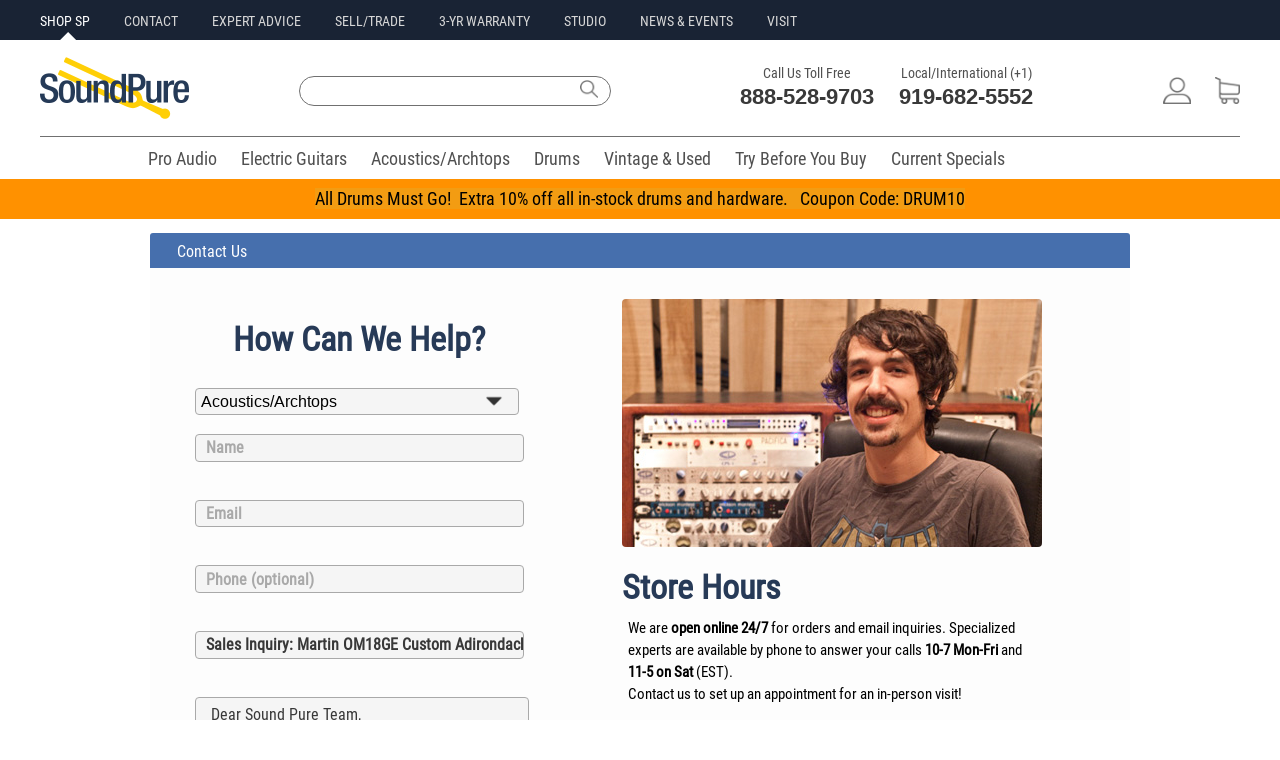

--- FILE ---
content_type: text/html; charset=utf-8
request_url: https://www.google.com/recaptcha/api2/anchor?ar=1&k=6LdxIf8SAAAAANkXiEKAkW98JTnmdw7PsCc1xIAa&co=aHR0cHM6Ly93d3cuc291bmRwdXJlLmNvbTo0NDM.&hl=en&v=N67nZn4AqZkNcbeMu4prBgzg&size=normal&anchor-ms=20000&execute-ms=30000&cb=r8sxs0x308zh
body_size: 49281
content:
<!DOCTYPE HTML><html dir="ltr" lang="en"><head><meta http-equiv="Content-Type" content="text/html; charset=UTF-8">
<meta http-equiv="X-UA-Compatible" content="IE=edge">
<title>reCAPTCHA</title>
<style type="text/css">
/* cyrillic-ext */
@font-face {
  font-family: 'Roboto';
  font-style: normal;
  font-weight: 400;
  font-stretch: 100%;
  src: url(//fonts.gstatic.com/s/roboto/v48/KFO7CnqEu92Fr1ME7kSn66aGLdTylUAMa3GUBHMdazTgWw.woff2) format('woff2');
  unicode-range: U+0460-052F, U+1C80-1C8A, U+20B4, U+2DE0-2DFF, U+A640-A69F, U+FE2E-FE2F;
}
/* cyrillic */
@font-face {
  font-family: 'Roboto';
  font-style: normal;
  font-weight: 400;
  font-stretch: 100%;
  src: url(//fonts.gstatic.com/s/roboto/v48/KFO7CnqEu92Fr1ME7kSn66aGLdTylUAMa3iUBHMdazTgWw.woff2) format('woff2');
  unicode-range: U+0301, U+0400-045F, U+0490-0491, U+04B0-04B1, U+2116;
}
/* greek-ext */
@font-face {
  font-family: 'Roboto';
  font-style: normal;
  font-weight: 400;
  font-stretch: 100%;
  src: url(//fonts.gstatic.com/s/roboto/v48/KFO7CnqEu92Fr1ME7kSn66aGLdTylUAMa3CUBHMdazTgWw.woff2) format('woff2');
  unicode-range: U+1F00-1FFF;
}
/* greek */
@font-face {
  font-family: 'Roboto';
  font-style: normal;
  font-weight: 400;
  font-stretch: 100%;
  src: url(//fonts.gstatic.com/s/roboto/v48/KFO7CnqEu92Fr1ME7kSn66aGLdTylUAMa3-UBHMdazTgWw.woff2) format('woff2');
  unicode-range: U+0370-0377, U+037A-037F, U+0384-038A, U+038C, U+038E-03A1, U+03A3-03FF;
}
/* math */
@font-face {
  font-family: 'Roboto';
  font-style: normal;
  font-weight: 400;
  font-stretch: 100%;
  src: url(//fonts.gstatic.com/s/roboto/v48/KFO7CnqEu92Fr1ME7kSn66aGLdTylUAMawCUBHMdazTgWw.woff2) format('woff2');
  unicode-range: U+0302-0303, U+0305, U+0307-0308, U+0310, U+0312, U+0315, U+031A, U+0326-0327, U+032C, U+032F-0330, U+0332-0333, U+0338, U+033A, U+0346, U+034D, U+0391-03A1, U+03A3-03A9, U+03B1-03C9, U+03D1, U+03D5-03D6, U+03F0-03F1, U+03F4-03F5, U+2016-2017, U+2034-2038, U+203C, U+2040, U+2043, U+2047, U+2050, U+2057, U+205F, U+2070-2071, U+2074-208E, U+2090-209C, U+20D0-20DC, U+20E1, U+20E5-20EF, U+2100-2112, U+2114-2115, U+2117-2121, U+2123-214F, U+2190, U+2192, U+2194-21AE, U+21B0-21E5, U+21F1-21F2, U+21F4-2211, U+2213-2214, U+2216-22FF, U+2308-230B, U+2310, U+2319, U+231C-2321, U+2336-237A, U+237C, U+2395, U+239B-23B7, U+23D0, U+23DC-23E1, U+2474-2475, U+25AF, U+25B3, U+25B7, U+25BD, U+25C1, U+25CA, U+25CC, U+25FB, U+266D-266F, U+27C0-27FF, U+2900-2AFF, U+2B0E-2B11, U+2B30-2B4C, U+2BFE, U+3030, U+FF5B, U+FF5D, U+1D400-1D7FF, U+1EE00-1EEFF;
}
/* symbols */
@font-face {
  font-family: 'Roboto';
  font-style: normal;
  font-weight: 400;
  font-stretch: 100%;
  src: url(//fonts.gstatic.com/s/roboto/v48/KFO7CnqEu92Fr1ME7kSn66aGLdTylUAMaxKUBHMdazTgWw.woff2) format('woff2');
  unicode-range: U+0001-000C, U+000E-001F, U+007F-009F, U+20DD-20E0, U+20E2-20E4, U+2150-218F, U+2190, U+2192, U+2194-2199, U+21AF, U+21E6-21F0, U+21F3, U+2218-2219, U+2299, U+22C4-22C6, U+2300-243F, U+2440-244A, U+2460-24FF, U+25A0-27BF, U+2800-28FF, U+2921-2922, U+2981, U+29BF, U+29EB, U+2B00-2BFF, U+4DC0-4DFF, U+FFF9-FFFB, U+10140-1018E, U+10190-1019C, U+101A0, U+101D0-101FD, U+102E0-102FB, U+10E60-10E7E, U+1D2C0-1D2D3, U+1D2E0-1D37F, U+1F000-1F0FF, U+1F100-1F1AD, U+1F1E6-1F1FF, U+1F30D-1F30F, U+1F315, U+1F31C, U+1F31E, U+1F320-1F32C, U+1F336, U+1F378, U+1F37D, U+1F382, U+1F393-1F39F, U+1F3A7-1F3A8, U+1F3AC-1F3AF, U+1F3C2, U+1F3C4-1F3C6, U+1F3CA-1F3CE, U+1F3D4-1F3E0, U+1F3ED, U+1F3F1-1F3F3, U+1F3F5-1F3F7, U+1F408, U+1F415, U+1F41F, U+1F426, U+1F43F, U+1F441-1F442, U+1F444, U+1F446-1F449, U+1F44C-1F44E, U+1F453, U+1F46A, U+1F47D, U+1F4A3, U+1F4B0, U+1F4B3, U+1F4B9, U+1F4BB, U+1F4BF, U+1F4C8-1F4CB, U+1F4D6, U+1F4DA, U+1F4DF, U+1F4E3-1F4E6, U+1F4EA-1F4ED, U+1F4F7, U+1F4F9-1F4FB, U+1F4FD-1F4FE, U+1F503, U+1F507-1F50B, U+1F50D, U+1F512-1F513, U+1F53E-1F54A, U+1F54F-1F5FA, U+1F610, U+1F650-1F67F, U+1F687, U+1F68D, U+1F691, U+1F694, U+1F698, U+1F6AD, U+1F6B2, U+1F6B9-1F6BA, U+1F6BC, U+1F6C6-1F6CF, U+1F6D3-1F6D7, U+1F6E0-1F6EA, U+1F6F0-1F6F3, U+1F6F7-1F6FC, U+1F700-1F7FF, U+1F800-1F80B, U+1F810-1F847, U+1F850-1F859, U+1F860-1F887, U+1F890-1F8AD, U+1F8B0-1F8BB, U+1F8C0-1F8C1, U+1F900-1F90B, U+1F93B, U+1F946, U+1F984, U+1F996, U+1F9E9, U+1FA00-1FA6F, U+1FA70-1FA7C, U+1FA80-1FA89, U+1FA8F-1FAC6, U+1FACE-1FADC, U+1FADF-1FAE9, U+1FAF0-1FAF8, U+1FB00-1FBFF;
}
/* vietnamese */
@font-face {
  font-family: 'Roboto';
  font-style: normal;
  font-weight: 400;
  font-stretch: 100%;
  src: url(//fonts.gstatic.com/s/roboto/v48/KFO7CnqEu92Fr1ME7kSn66aGLdTylUAMa3OUBHMdazTgWw.woff2) format('woff2');
  unicode-range: U+0102-0103, U+0110-0111, U+0128-0129, U+0168-0169, U+01A0-01A1, U+01AF-01B0, U+0300-0301, U+0303-0304, U+0308-0309, U+0323, U+0329, U+1EA0-1EF9, U+20AB;
}
/* latin-ext */
@font-face {
  font-family: 'Roboto';
  font-style: normal;
  font-weight: 400;
  font-stretch: 100%;
  src: url(//fonts.gstatic.com/s/roboto/v48/KFO7CnqEu92Fr1ME7kSn66aGLdTylUAMa3KUBHMdazTgWw.woff2) format('woff2');
  unicode-range: U+0100-02BA, U+02BD-02C5, U+02C7-02CC, U+02CE-02D7, U+02DD-02FF, U+0304, U+0308, U+0329, U+1D00-1DBF, U+1E00-1E9F, U+1EF2-1EFF, U+2020, U+20A0-20AB, U+20AD-20C0, U+2113, U+2C60-2C7F, U+A720-A7FF;
}
/* latin */
@font-face {
  font-family: 'Roboto';
  font-style: normal;
  font-weight: 400;
  font-stretch: 100%;
  src: url(//fonts.gstatic.com/s/roboto/v48/KFO7CnqEu92Fr1ME7kSn66aGLdTylUAMa3yUBHMdazQ.woff2) format('woff2');
  unicode-range: U+0000-00FF, U+0131, U+0152-0153, U+02BB-02BC, U+02C6, U+02DA, U+02DC, U+0304, U+0308, U+0329, U+2000-206F, U+20AC, U+2122, U+2191, U+2193, U+2212, U+2215, U+FEFF, U+FFFD;
}
/* cyrillic-ext */
@font-face {
  font-family: 'Roboto';
  font-style: normal;
  font-weight: 500;
  font-stretch: 100%;
  src: url(//fonts.gstatic.com/s/roboto/v48/KFO7CnqEu92Fr1ME7kSn66aGLdTylUAMa3GUBHMdazTgWw.woff2) format('woff2');
  unicode-range: U+0460-052F, U+1C80-1C8A, U+20B4, U+2DE0-2DFF, U+A640-A69F, U+FE2E-FE2F;
}
/* cyrillic */
@font-face {
  font-family: 'Roboto';
  font-style: normal;
  font-weight: 500;
  font-stretch: 100%;
  src: url(//fonts.gstatic.com/s/roboto/v48/KFO7CnqEu92Fr1ME7kSn66aGLdTylUAMa3iUBHMdazTgWw.woff2) format('woff2');
  unicode-range: U+0301, U+0400-045F, U+0490-0491, U+04B0-04B1, U+2116;
}
/* greek-ext */
@font-face {
  font-family: 'Roboto';
  font-style: normal;
  font-weight: 500;
  font-stretch: 100%;
  src: url(//fonts.gstatic.com/s/roboto/v48/KFO7CnqEu92Fr1ME7kSn66aGLdTylUAMa3CUBHMdazTgWw.woff2) format('woff2');
  unicode-range: U+1F00-1FFF;
}
/* greek */
@font-face {
  font-family: 'Roboto';
  font-style: normal;
  font-weight: 500;
  font-stretch: 100%;
  src: url(//fonts.gstatic.com/s/roboto/v48/KFO7CnqEu92Fr1ME7kSn66aGLdTylUAMa3-UBHMdazTgWw.woff2) format('woff2');
  unicode-range: U+0370-0377, U+037A-037F, U+0384-038A, U+038C, U+038E-03A1, U+03A3-03FF;
}
/* math */
@font-face {
  font-family: 'Roboto';
  font-style: normal;
  font-weight: 500;
  font-stretch: 100%;
  src: url(//fonts.gstatic.com/s/roboto/v48/KFO7CnqEu92Fr1ME7kSn66aGLdTylUAMawCUBHMdazTgWw.woff2) format('woff2');
  unicode-range: U+0302-0303, U+0305, U+0307-0308, U+0310, U+0312, U+0315, U+031A, U+0326-0327, U+032C, U+032F-0330, U+0332-0333, U+0338, U+033A, U+0346, U+034D, U+0391-03A1, U+03A3-03A9, U+03B1-03C9, U+03D1, U+03D5-03D6, U+03F0-03F1, U+03F4-03F5, U+2016-2017, U+2034-2038, U+203C, U+2040, U+2043, U+2047, U+2050, U+2057, U+205F, U+2070-2071, U+2074-208E, U+2090-209C, U+20D0-20DC, U+20E1, U+20E5-20EF, U+2100-2112, U+2114-2115, U+2117-2121, U+2123-214F, U+2190, U+2192, U+2194-21AE, U+21B0-21E5, U+21F1-21F2, U+21F4-2211, U+2213-2214, U+2216-22FF, U+2308-230B, U+2310, U+2319, U+231C-2321, U+2336-237A, U+237C, U+2395, U+239B-23B7, U+23D0, U+23DC-23E1, U+2474-2475, U+25AF, U+25B3, U+25B7, U+25BD, U+25C1, U+25CA, U+25CC, U+25FB, U+266D-266F, U+27C0-27FF, U+2900-2AFF, U+2B0E-2B11, U+2B30-2B4C, U+2BFE, U+3030, U+FF5B, U+FF5D, U+1D400-1D7FF, U+1EE00-1EEFF;
}
/* symbols */
@font-face {
  font-family: 'Roboto';
  font-style: normal;
  font-weight: 500;
  font-stretch: 100%;
  src: url(//fonts.gstatic.com/s/roboto/v48/KFO7CnqEu92Fr1ME7kSn66aGLdTylUAMaxKUBHMdazTgWw.woff2) format('woff2');
  unicode-range: U+0001-000C, U+000E-001F, U+007F-009F, U+20DD-20E0, U+20E2-20E4, U+2150-218F, U+2190, U+2192, U+2194-2199, U+21AF, U+21E6-21F0, U+21F3, U+2218-2219, U+2299, U+22C4-22C6, U+2300-243F, U+2440-244A, U+2460-24FF, U+25A0-27BF, U+2800-28FF, U+2921-2922, U+2981, U+29BF, U+29EB, U+2B00-2BFF, U+4DC0-4DFF, U+FFF9-FFFB, U+10140-1018E, U+10190-1019C, U+101A0, U+101D0-101FD, U+102E0-102FB, U+10E60-10E7E, U+1D2C0-1D2D3, U+1D2E0-1D37F, U+1F000-1F0FF, U+1F100-1F1AD, U+1F1E6-1F1FF, U+1F30D-1F30F, U+1F315, U+1F31C, U+1F31E, U+1F320-1F32C, U+1F336, U+1F378, U+1F37D, U+1F382, U+1F393-1F39F, U+1F3A7-1F3A8, U+1F3AC-1F3AF, U+1F3C2, U+1F3C4-1F3C6, U+1F3CA-1F3CE, U+1F3D4-1F3E0, U+1F3ED, U+1F3F1-1F3F3, U+1F3F5-1F3F7, U+1F408, U+1F415, U+1F41F, U+1F426, U+1F43F, U+1F441-1F442, U+1F444, U+1F446-1F449, U+1F44C-1F44E, U+1F453, U+1F46A, U+1F47D, U+1F4A3, U+1F4B0, U+1F4B3, U+1F4B9, U+1F4BB, U+1F4BF, U+1F4C8-1F4CB, U+1F4D6, U+1F4DA, U+1F4DF, U+1F4E3-1F4E6, U+1F4EA-1F4ED, U+1F4F7, U+1F4F9-1F4FB, U+1F4FD-1F4FE, U+1F503, U+1F507-1F50B, U+1F50D, U+1F512-1F513, U+1F53E-1F54A, U+1F54F-1F5FA, U+1F610, U+1F650-1F67F, U+1F687, U+1F68D, U+1F691, U+1F694, U+1F698, U+1F6AD, U+1F6B2, U+1F6B9-1F6BA, U+1F6BC, U+1F6C6-1F6CF, U+1F6D3-1F6D7, U+1F6E0-1F6EA, U+1F6F0-1F6F3, U+1F6F7-1F6FC, U+1F700-1F7FF, U+1F800-1F80B, U+1F810-1F847, U+1F850-1F859, U+1F860-1F887, U+1F890-1F8AD, U+1F8B0-1F8BB, U+1F8C0-1F8C1, U+1F900-1F90B, U+1F93B, U+1F946, U+1F984, U+1F996, U+1F9E9, U+1FA00-1FA6F, U+1FA70-1FA7C, U+1FA80-1FA89, U+1FA8F-1FAC6, U+1FACE-1FADC, U+1FADF-1FAE9, U+1FAF0-1FAF8, U+1FB00-1FBFF;
}
/* vietnamese */
@font-face {
  font-family: 'Roboto';
  font-style: normal;
  font-weight: 500;
  font-stretch: 100%;
  src: url(//fonts.gstatic.com/s/roboto/v48/KFO7CnqEu92Fr1ME7kSn66aGLdTylUAMa3OUBHMdazTgWw.woff2) format('woff2');
  unicode-range: U+0102-0103, U+0110-0111, U+0128-0129, U+0168-0169, U+01A0-01A1, U+01AF-01B0, U+0300-0301, U+0303-0304, U+0308-0309, U+0323, U+0329, U+1EA0-1EF9, U+20AB;
}
/* latin-ext */
@font-face {
  font-family: 'Roboto';
  font-style: normal;
  font-weight: 500;
  font-stretch: 100%;
  src: url(//fonts.gstatic.com/s/roboto/v48/KFO7CnqEu92Fr1ME7kSn66aGLdTylUAMa3KUBHMdazTgWw.woff2) format('woff2');
  unicode-range: U+0100-02BA, U+02BD-02C5, U+02C7-02CC, U+02CE-02D7, U+02DD-02FF, U+0304, U+0308, U+0329, U+1D00-1DBF, U+1E00-1E9F, U+1EF2-1EFF, U+2020, U+20A0-20AB, U+20AD-20C0, U+2113, U+2C60-2C7F, U+A720-A7FF;
}
/* latin */
@font-face {
  font-family: 'Roboto';
  font-style: normal;
  font-weight: 500;
  font-stretch: 100%;
  src: url(//fonts.gstatic.com/s/roboto/v48/KFO7CnqEu92Fr1ME7kSn66aGLdTylUAMa3yUBHMdazQ.woff2) format('woff2');
  unicode-range: U+0000-00FF, U+0131, U+0152-0153, U+02BB-02BC, U+02C6, U+02DA, U+02DC, U+0304, U+0308, U+0329, U+2000-206F, U+20AC, U+2122, U+2191, U+2193, U+2212, U+2215, U+FEFF, U+FFFD;
}
/* cyrillic-ext */
@font-face {
  font-family: 'Roboto';
  font-style: normal;
  font-weight: 900;
  font-stretch: 100%;
  src: url(//fonts.gstatic.com/s/roboto/v48/KFO7CnqEu92Fr1ME7kSn66aGLdTylUAMa3GUBHMdazTgWw.woff2) format('woff2');
  unicode-range: U+0460-052F, U+1C80-1C8A, U+20B4, U+2DE0-2DFF, U+A640-A69F, U+FE2E-FE2F;
}
/* cyrillic */
@font-face {
  font-family: 'Roboto';
  font-style: normal;
  font-weight: 900;
  font-stretch: 100%;
  src: url(//fonts.gstatic.com/s/roboto/v48/KFO7CnqEu92Fr1ME7kSn66aGLdTylUAMa3iUBHMdazTgWw.woff2) format('woff2');
  unicode-range: U+0301, U+0400-045F, U+0490-0491, U+04B0-04B1, U+2116;
}
/* greek-ext */
@font-face {
  font-family: 'Roboto';
  font-style: normal;
  font-weight: 900;
  font-stretch: 100%;
  src: url(//fonts.gstatic.com/s/roboto/v48/KFO7CnqEu92Fr1ME7kSn66aGLdTylUAMa3CUBHMdazTgWw.woff2) format('woff2');
  unicode-range: U+1F00-1FFF;
}
/* greek */
@font-face {
  font-family: 'Roboto';
  font-style: normal;
  font-weight: 900;
  font-stretch: 100%;
  src: url(//fonts.gstatic.com/s/roboto/v48/KFO7CnqEu92Fr1ME7kSn66aGLdTylUAMa3-UBHMdazTgWw.woff2) format('woff2');
  unicode-range: U+0370-0377, U+037A-037F, U+0384-038A, U+038C, U+038E-03A1, U+03A3-03FF;
}
/* math */
@font-face {
  font-family: 'Roboto';
  font-style: normal;
  font-weight: 900;
  font-stretch: 100%;
  src: url(//fonts.gstatic.com/s/roboto/v48/KFO7CnqEu92Fr1ME7kSn66aGLdTylUAMawCUBHMdazTgWw.woff2) format('woff2');
  unicode-range: U+0302-0303, U+0305, U+0307-0308, U+0310, U+0312, U+0315, U+031A, U+0326-0327, U+032C, U+032F-0330, U+0332-0333, U+0338, U+033A, U+0346, U+034D, U+0391-03A1, U+03A3-03A9, U+03B1-03C9, U+03D1, U+03D5-03D6, U+03F0-03F1, U+03F4-03F5, U+2016-2017, U+2034-2038, U+203C, U+2040, U+2043, U+2047, U+2050, U+2057, U+205F, U+2070-2071, U+2074-208E, U+2090-209C, U+20D0-20DC, U+20E1, U+20E5-20EF, U+2100-2112, U+2114-2115, U+2117-2121, U+2123-214F, U+2190, U+2192, U+2194-21AE, U+21B0-21E5, U+21F1-21F2, U+21F4-2211, U+2213-2214, U+2216-22FF, U+2308-230B, U+2310, U+2319, U+231C-2321, U+2336-237A, U+237C, U+2395, U+239B-23B7, U+23D0, U+23DC-23E1, U+2474-2475, U+25AF, U+25B3, U+25B7, U+25BD, U+25C1, U+25CA, U+25CC, U+25FB, U+266D-266F, U+27C0-27FF, U+2900-2AFF, U+2B0E-2B11, U+2B30-2B4C, U+2BFE, U+3030, U+FF5B, U+FF5D, U+1D400-1D7FF, U+1EE00-1EEFF;
}
/* symbols */
@font-face {
  font-family: 'Roboto';
  font-style: normal;
  font-weight: 900;
  font-stretch: 100%;
  src: url(//fonts.gstatic.com/s/roboto/v48/KFO7CnqEu92Fr1ME7kSn66aGLdTylUAMaxKUBHMdazTgWw.woff2) format('woff2');
  unicode-range: U+0001-000C, U+000E-001F, U+007F-009F, U+20DD-20E0, U+20E2-20E4, U+2150-218F, U+2190, U+2192, U+2194-2199, U+21AF, U+21E6-21F0, U+21F3, U+2218-2219, U+2299, U+22C4-22C6, U+2300-243F, U+2440-244A, U+2460-24FF, U+25A0-27BF, U+2800-28FF, U+2921-2922, U+2981, U+29BF, U+29EB, U+2B00-2BFF, U+4DC0-4DFF, U+FFF9-FFFB, U+10140-1018E, U+10190-1019C, U+101A0, U+101D0-101FD, U+102E0-102FB, U+10E60-10E7E, U+1D2C0-1D2D3, U+1D2E0-1D37F, U+1F000-1F0FF, U+1F100-1F1AD, U+1F1E6-1F1FF, U+1F30D-1F30F, U+1F315, U+1F31C, U+1F31E, U+1F320-1F32C, U+1F336, U+1F378, U+1F37D, U+1F382, U+1F393-1F39F, U+1F3A7-1F3A8, U+1F3AC-1F3AF, U+1F3C2, U+1F3C4-1F3C6, U+1F3CA-1F3CE, U+1F3D4-1F3E0, U+1F3ED, U+1F3F1-1F3F3, U+1F3F5-1F3F7, U+1F408, U+1F415, U+1F41F, U+1F426, U+1F43F, U+1F441-1F442, U+1F444, U+1F446-1F449, U+1F44C-1F44E, U+1F453, U+1F46A, U+1F47D, U+1F4A3, U+1F4B0, U+1F4B3, U+1F4B9, U+1F4BB, U+1F4BF, U+1F4C8-1F4CB, U+1F4D6, U+1F4DA, U+1F4DF, U+1F4E3-1F4E6, U+1F4EA-1F4ED, U+1F4F7, U+1F4F9-1F4FB, U+1F4FD-1F4FE, U+1F503, U+1F507-1F50B, U+1F50D, U+1F512-1F513, U+1F53E-1F54A, U+1F54F-1F5FA, U+1F610, U+1F650-1F67F, U+1F687, U+1F68D, U+1F691, U+1F694, U+1F698, U+1F6AD, U+1F6B2, U+1F6B9-1F6BA, U+1F6BC, U+1F6C6-1F6CF, U+1F6D3-1F6D7, U+1F6E0-1F6EA, U+1F6F0-1F6F3, U+1F6F7-1F6FC, U+1F700-1F7FF, U+1F800-1F80B, U+1F810-1F847, U+1F850-1F859, U+1F860-1F887, U+1F890-1F8AD, U+1F8B0-1F8BB, U+1F8C0-1F8C1, U+1F900-1F90B, U+1F93B, U+1F946, U+1F984, U+1F996, U+1F9E9, U+1FA00-1FA6F, U+1FA70-1FA7C, U+1FA80-1FA89, U+1FA8F-1FAC6, U+1FACE-1FADC, U+1FADF-1FAE9, U+1FAF0-1FAF8, U+1FB00-1FBFF;
}
/* vietnamese */
@font-face {
  font-family: 'Roboto';
  font-style: normal;
  font-weight: 900;
  font-stretch: 100%;
  src: url(//fonts.gstatic.com/s/roboto/v48/KFO7CnqEu92Fr1ME7kSn66aGLdTylUAMa3OUBHMdazTgWw.woff2) format('woff2');
  unicode-range: U+0102-0103, U+0110-0111, U+0128-0129, U+0168-0169, U+01A0-01A1, U+01AF-01B0, U+0300-0301, U+0303-0304, U+0308-0309, U+0323, U+0329, U+1EA0-1EF9, U+20AB;
}
/* latin-ext */
@font-face {
  font-family: 'Roboto';
  font-style: normal;
  font-weight: 900;
  font-stretch: 100%;
  src: url(//fonts.gstatic.com/s/roboto/v48/KFO7CnqEu92Fr1ME7kSn66aGLdTylUAMa3KUBHMdazTgWw.woff2) format('woff2');
  unicode-range: U+0100-02BA, U+02BD-02C5, U+02C7-02CC, U+02CE-02D7, U+02DD-02FF, U+0304, U+0308, U+0329, U+1D00-1DBF, U+1E00-1E9F, U+1EF2-1EFF, U+2020, U+20A0-20AB, U+20AD-20C0, U+2113, U+2C60-2C7F, U+A720-A7FF;
}
/* latin */
@font-face {
  font-family: 'Roboto';
  font-style: normal;
  font-weight: 900;
  font-stretch: 100%;
  src: url(//fonts.gstatic.com/s/roboto/v48/KFO7CnqEu92Fr1ME7kSn66aGLdTylUAMa3yUBHMdazQ.woff2) format('woff2');
  unicode-range: U+0000-00FF, U+0131, U+0152-0153, U+02BB-02BC, U+02C6, U+02DA, U+02DC, U+0304, U+0308, U+0329, U+2000-206F, U+20AC, U+2122, U+2191, U+2193, U+2212, U+2215, U+FEFF, U+FFFD;
}

</style>
<link rel="stylesheet" type="text/css" href="https://www.gstatic.com/recaptcha/releases/N67nZn4AqZkNcbeMu4prBgzg/styles__ltr.css">
<script nonce="PlOCHErjZBNL3nb8A8Ul7Q" type="text/javascript">window['__recaptcha_api'] = 'https://www.google.com/recaptcha/api2/';</script>
<script type="text/javascript" src="https://www.gstatic.com/recaptcha/releases/N67nZn4AqZkNcbeMu4prBgzg/recaptcha__en.js" nonce="PlOCHErjZBNL3nb8A8Ul7Q">
      
    </script></head>
<body><div id="rc-anchor-alert" class="rc-anchor-alert"></div>
<input type="hidden" id="recaptcha-token" value="[base64]">
<script type="text/javascript" nonce="PlOCHErjZBNL3nb8A8Ul7Q">
      recaptcha.anchor.Main.init("[\x22ainput\x22,[\x22bgdata\x22,\x22\x22,\[base64]/[base64]/[base64]/[base64]/[base64]/[base64]/KGcoTywyNTMsTy5PKSxVRyhPLEMpKTpnKE8sMjUzLEMpLE8pKSxsKSksTykpfSxieT1mdW5jdGlvbihDLE8sdSxsKXtmb3IobD0odT1SKEMpLDApO08+MDtPLS0pbD1sPDw4fFooQyk7ZyhDLHUsbCl9LFVHPWZ1bmN0aW9uKEMsTyl7Qy5pLmxlbmd0aD4xMDQ/[base64]/[base64]/[base64]/[base64]/[base64]/[base64]/[base64]\\u003d\x22,\[base64]\\u003d\x22,\[base64]/DqMKrw4gxaS1zwpJvNwbCux7CtBnClCxuw6QdcsKFwr3DsjNiwr9kB0TDsSrClcKbA0FDw4QTRMKkwpMqVMKXw44MF2nCv1TDrCdtwqnDuMKrw5M8w5dNKRvDvMO5w6XDrQMIworCji/[base64]/G8KDIMKuw7Z6bsOlw6HCkMOjwoQ3MzfCpsKMw5rDtcKdR8KoIQ5+Pl4awrQJw5o/w7tywozCoAHCrMKgw7MywrZaKcONOzrCmilcwpTCqMOiwp3ChATCg1UiWsKpcMK4DsO9Z8KmO1HCjjM5JzsDUXjDniRiwpLCnsOSecKnw7oxTsOYJsKqJ8KDXnRWXzRkHTHDoFgnwqB5w4PDukV6VcKXw4nDtcOFMcKow5xoFVEHDsOLwo/ClB7Dqi7ChMOiZ1NBwq4TwoZnSMKiaj7CgsOqw67CkSbCk1p0w4bDulnDhSzCnwVBwrnDocO4wqk7w40VacKtDHrCu8KxDsOxwp3DpT0Awo/Dq8KfETk7SsOxNGkTUMONb0HDh8Kdw6bDmHtADz4ew4rCvsOHw5RgworDkErCoSJhw6zCrjl0wqgGaQE1YEjCt8Kvw5/ClcKKw6I/OD/CtytjwodxAMKtbcKlwpzCswoVfDbCv37Dun89w7k9w4XDjDt2Sl9BO8KGw6sbw6VQwpc7w4XDlT/CpSbCqMKzwpnDnToZRMKrwozDnzMrRMO0w4DDjMK8w53DgGPCl2lcesOLBcKzC8KNw4LDoMKZEzFpwozCusOXTlAFD8KzDQfCgTstwqpSY2FebMKwZmbDtW/[base64]/DoV7CjHvDmBJDO8KDI8KSw7bDucKaw7XDocKzG8K8w67CiR3DsGnDj3dgwr1iw4ZVwpV1BsOUw4zDkcOvN8K2wqLDmQvDj8K1LcO8wpDCuMOow4XChcKFw4FTwpMrw692RDfCrwfDuXoGe8K3D8KkS8KawrrDkhRDwq11fDDDkgIrw7VDPSrDncOawpjDmcKZw4/DhgVQwrrCucO1BcKTw5pWw4odEcKfwoloJsKHwqLDoR7CvcKnw5DCuyE4Y8KZw5lgYmvDgsK7UXLCn8OlQ111KnnDk0/[base64]/CrCDDh8K5T8KnaFR0e1pDYcOOQ8OTwo5Tw5fCpcKqwoPCvsKGw7jDhmhLfkk4IgdtVSNfw7bCocKHN8ODdSLCn0XDhsO/wpPDnwfCucKTw4tuAjXDoRZlwo8Ef8OIw5sVw6g6N2fCq8OrEMO/[base64]/Ck2PDk8KbwprDpz13wosYwo1swp88d2TDiQnDnMKLw7zDtcKzS8KFYWhqQjnDmMKOIQrCu3YowoXCr1J1w5U5EkVnQXVjwoTCvcKEDSAKwrzCvHVlw6ohwpXDk8OuWR/CicKrwqvCqnXClzkFw4fCnsKzVsKfwrHCvcOxw5NQwr5IMsOLKcKbPcKPwqfDgsKuw5vCnFfCjQjDnsONb8KRw7bCkcKlXsK4wqw4YCfCmRHCmlZXwrTCi0tfwprDoMOBB8O6QcOhDiDDtVLCmMOEFMO1w5Ziw5/[base64]/[base64]/DnxfDunvDuWjCiMKeAm/DqFdvBcO1w7Rtw7jCi2vDkcO3NFbDn0/Dq8OcfcOqN8K7woXCvWIMw50bwqoYFMKKwpRGwrDDojbDo8K7DlzCsQcmOsOXE3vDmyc0AhJ5eMOuwqjCgsOswoB4aAnDgcKYFjoXw5ZFHAfDmE7DlMOJHcOlQ8OuYsKRw43CjBbDnVPCusKCw4t4w41kFsKWworCgg/DimTDk3XDgxLClwjCsBnDnAkwAWnCoxpdcCJcNsKPOR7Ds8OswpPDusKxwrVMw6MSw77Ct0/Cmz9YTMKUNQ00KTHCqsKnVhXDhMOqwpvDmhxhOUXCqMK/[base64]/[base64]/QELDkwhpw6DCosO/[base64]/HMOoL3B2Gl0ycMKeR8KvwoNDD0LCtcOIwoMtLCIdw6INUQnDk1DDlms9w7LDmMKdIjDCizhzbMOvIcKMw5vDvyMCw6xuw67Cph1DLsOwwojCgcObwrPDlsK6wqggP8K/wp4Dwo/[base64]/[base64]/Cs0cBfmMrNSTDpiMvwpDDusOLOh9iGsOawr5CbsOgw6zCk2gZFisyXsONSsKGw47Dh8OVwqwvw7bDpCLCuMKIwrMNw5R1wqgtQnPDkQtxw6/CiEPDvcOQW8K0wo0TwpXChcK9O8OfQMOkw5xqRHbCrzx5D8Kca8O0L8KNwp0IFU3CnMObTcKvw4HDosOgwpdpBw9vw5vCusK7OcOzwqkQY1LDtl/DnsOAY8KuLlkmw5/DmcKpw7pjbcOlwrkaH8Onw6dJJcOiw6l+UsK5Rx40w7dmw6nCmcOIwqDChcKxccO7wrbCgHd9w57ClFLCm8OKYsO1DcOQwpMXKsOuG8KQw40gFsOow4/[base64]/CvA5RwqPCrhxTw7HCiXUyDwTCkE7DusK8wr8CwprCqcO7w5vDoMKJw4tXUjNTDsK3PmYYw4/ChsOEH8O/I8OONMKFw7TCgwRwJMOsVcOZwq1Aw67DnS3DtSLDnMK/w4nCrjBGJ8KvEVg0CVnClcKfwptYw4jCiMKPEVHCtydFIcKSw5p/w6R1woZmwpTCu8K2YkjDqMKMwqrCrVHCosKCRcOOwpxjw6XDqlfCiMKODMK1GklaKsKUw5TDnkJiHMOlecKRw7pyS8OWDC4TCMKrLsOFw4fDsCliCBgWw43Dl8KtMGrCrcKSw5/DrxrCuXLClQvCuGA7wobCt8Kcw7nDhgEvIWB/wpNOZsKhwqJTwrjCpBLDoArCvktpU3zCo8KZw4bDucOjdj/DmTjCsyHDozDCv8KZbMKMKsO7wq9mK8KSwpN4LMKfw7UCQcKzwpFeb04meTvDqMKiI0PDmnrDsErDn17Dpg5fc8KqbwkTw6DDrMKSw5RGwplMD8OgcRPDuQbCusKaw61ha13DlsKRw61nMcOXwpnDscOjXsOMwoXCgCoTwr/Do3xQIMOewrzCn8OYH8KUP8OTw4ZeZMKDw4FEScOFwqTDlxHDh8KFJ3LDrsK3UsOcGcOYw5zDksODbz/DucOrw4PCmcOYc8Ohwq3Du8Otw79Pwr4FUT0Ew41ncns7ARHDjFnCn8OFAcKtIcOBw5E+WcO/GMONwpkRwonCt8Olw6/DryzCtMOWeMKkPyoMSELDpsOoGcOiw5vDu8KIw5ROw4jDsTwAJnXDhjM+Rgc+FllCw7ghSMKmwp9wMV/CvgPDvsOrwqt/woRfKcKPGm/DozAtcMKrIzZww6/ChMOJRMK/X0J6w7soC3DCqsOSYwDChztGwqvCgsKdw4l5woDDrMK0esOBQmbDr1DClMOvw5XCvWMdwozCicKVwofDkQYpwqVJw5ohdMKWBMKDwp/DlUJNw4gTwrfDuCkrwrXDvsKJWA3DosOWJ8KeXxgJAWjCnjB/[base64]/DuMOqwoM8OlHChUlXw6oGwrrChBASEcOzJGhow7EeJMObwrcMwp8ZBsOtbcOGw4ZBITHDkkPCj8KDFsK8NcKwb8K5w53CpcO1wpg6w6vCrlsZw4jCkTfCr3AQw58Bd8OICy3CiMK9wrzCtsO2OMKFDcKhT2Afw5Y7wrwVMsKSw6bDoTLCvy1BG8ONAsKHwo/Dq8K2wpzDusK/[base64]/Cq8KnCHtaw60mw7nCnl/[base64]/CoMKpw4rChnjDu8KcCsKBcknDmMO0wrLDq8KZw7DCh8KFwqwHdcKhwrB4SFcvwqo0wqQuC8K8wpLDqE/Di8KLw7HCkcOPNAVJwoM9wrTCs8KuwpA0FsKnQl3DocOiwrrCj8OCwozCkBrDswjDvsOww6PDr8KLwqcYwrBmHMOAwpsTwqYJWcKdwpAXRsKyw6Nka8KCwoE/w6Quw6XCjQXDuDbCrXTDp8ObJ8OHw5Nswp/CrsOfFcO5WQ4vFsKkABd3bMOvZsK/[base64]/CiD7DosOOwpfCuyTDiULDtwciwpzDixF2XMO4CHTCsxbDucKsw6M9MhVcw5QfI8OHccKTAjkYNATCrk/CoMKFGMOOBcO7eWnCosKYYsOfbG/DkSXCn8KQbcO4wqDDoB8oSAd1wr7Di8K5w4TDjsOpw5jCg8KWTDpow4rDp37CncOnwoIHc1DCm8OOdg9twp3DvMKZw6p/[base64]/wrd4TMKDw4vCvQEhJcKjwqdww4gPwoXDtsO/wqBhDMKYUcKnwqTDnCvCi1nDknRiXQghGGvCrMKcAsOXJGpTaW/DiSxMHSIew4ZjdUzDpAw9P0LCgn5qwrlewrd9N8OqWMOQwpHDjcOKQsKjw4cgCCQ/OcKRwp/DnsOhwr8Hw6siw5zDosKLSMOqw54gdsKjwq4vw4PCv8OQw71ZHcKWCcOfZMOAw7JBw61Ow79Dw6/ChQ03w6vDpcKtwqtcJMONdHzCi8OJXHzCvFbCg8K+wofDsCQ/w5jCvsOVUcOTb8OUwpRwWn15w5fDj8OfwoExSRnDlMOJwr3CvmM8wrrCtcKgT0rDgcKEAg7CrcKKPALCuAouwp7CrHnDond1wrx+SMKldnBxwqfClcOTw5HDtsKQw4vDhmBVAcK/w5DCrsK/Kkt9w7vDiWFJw5zDpUtIw4DDvcO2EETDrVLCj8KLD0V1wpnCq8O8wqUrw5PCt8KJwoFew77DjcK7AUAETTx4dcKtw4/Dojg5w6ovQGfDvMOwd8OmIcO4RiJEwqLDjQFwwo/CknfDi8OGw64RQMOJwqZlR8KGdMK3w6NXw5nCiMKlfg/DjMKjw5zDlsOBwpzCvcOZfRMqwqN/Ui3CrcKUwrHCvcKww7vCgMKow5TCkwvDrlVQwoPDu8KlFQRZdQXDrj5zwp7CqMKwwovDuFvDpMKvw6hJw6DCj8Opw7BZf8KAwqzCvj/ClBzDlV1CXD3ChU9gXgYmwodrU8OyeHsJYinCiMOYwoVRwrpHwpLDjVfDjEHDjsOnw6fCqMKzwpd0BsOQesKuDlR3T8KIwrzCsCh7ClXDlsKMb1/Cs8KFwqUFw7DCkz/CnF7Ch1bCqHfCmsO9ScK8SsOEEcO/HMKAKm8Yw6VNwpxrRsOvIsOYBQI9worCh8K3wozDmTlFw4kFw6fCu8KXwqgKEcOywoPClCbCjFzDnsOiw7hIV8KJwqcBw63DgsKBwrHCkgvCpTcUKsOCwrhKVsKfHMKeazJgaH56w4DDh8KBY2wWesOPwqcnw5QTw5M4GypXahcMFcKoQMKUwpbDlsKpw4zChV/DusOxI8KLOcKiJ8KBw4TDqsK4w5zCnW3CtQotK0p1dEvDhsOpXMO6BMKhD8KSwqg2B0xdXmnCqg3ChVhVwp7DtnJkdsKlw67DlsKKwrpFw4MtwqrDgMKNwpzCucOKLMOXw7/[base64]/[base64]/CpAVVOk/CssOjw7/Cjx/Du2M0DsKlw5UYAMKHwoIsw5jDg8O7KjQAw73CpV7DnAzDlk/CuT0Gd8OAOMOnwr0Lw4bDoiwrwo/CrsKhwoXCuAXCqFFsGAvDhcOhw5oBLEt/DcKJwrnDvzrDkBcGUC/DicKrw6XCoMOqRMOUw4nCkSItw4NdQXwuAF/[base64]/U8OkCsKbfgDCrMKdRMOcazFDwpbDo8OmwrTCvcKSw6/Cn8O2wppywqTDtsONWsOxacO7w5ZJw7ASwoYYUzbDhsOgNMO2w5BLwr5cwrUEdiNkwoFsw5VWMcKJCndIwpPDpcORw6/[base64]/HMOrJMKFXXxRw67ChX8Lwr0DZU3DvcKfMHRtw6h1wpnCk8KEw4M5wrLDscOCTMKdwpsRRV0vMh1+M8OGE8OYwq5awrsKw7doRMO5ehBAIRc+worDnxjDs8OMCCJCfncKw4HCjn5Ze2ZlMG7DvUjCimkOJ0MSwoTDrn/CmhpqVWMEVnE2BsKpwogCWRXDrMKLwr8qw50tcMO8FsKPCxJUXsODwoFdwrAKw57CucKMRsOhPkfDtMKsA8KEwrnCqRpXw6XDv1HChyzCvsO3w4bDtsOMwpocw7QzCi0gwo4hXyRAwqLCusO+YsKVw5nCkcK0w48FJsKJTT54w6JsOsK/w7Rjw5JmQsOiwrQKw7Mvwr/[base64]/[base64]/wrbCr0jDuMOCwpfDhsOPw4hLAzTCjyzDvwwBTVvDnHF5w7EGw6zDmU/[base64]/dXXDvV1MfRvDiXgIIgofwonDuMKMVTB2w7FRw5p5w6bDl2TDq8O/Oz7Dg8Oiw6Q4w5UTwp0gw7DCmTxuFsKmTcKswpNbw5McJcOVUAgkP1HDji3CrsO4wpjDunF5w7XCslXDscKxJGvCucOUBMO4w68ZLwHCgVYUBGfDjsKMQ8OxwrApwrVsdjh8w6jCvMKcJsKIwopHwq7CqMKResObfAwGwq0kYsKpwq/ClBPCosO5VsOIU3zDslZvDMOgwoQOw6HDu8KeKRBgEmJYwrYiw6kqFcKSwpwbwo/DrxxfwqXCrXlcwqPCuA9yacOrw5nDv8KNw6nCpxNtChfCosOofWlfcMKIewfCjnXCosK8RXnCrQ0UJkLDmT3ClMOAwrjDmsOCN0vCig0/[base64]/Dh8KudE/[base64]/CvG/CgsO/b8K2w7DCgMK5wofCtcK9wqzCoV82wrESS3DCvCJQeFzDizvCsMK9w4PDo3Yswrlww5kiwrUrTcKta8KJBmfDpsKSw698J3pAIMOtKTAHY8KMwodLU8O9esOQUcKBKRvDgHEvE8OOw7QawojDvsKIw7HDq8OXTC8Jw7ZEP8O3woLDj8KNa8KmIsKVw5pHw4tMwo7DnB/CscOpAG4BU2rDqX3Ci30hZyJiVmbDvBPDoVzCjcOEWQZbLsKHwrXDvUrDlx7DksKxwrDCs8OnwqRJw4xvPHTDuEfCvj/DvFfDvA3ChcODGsKzUMKJw77Dm35yYlHCv8Oywpxjw71HXQTCtBAdJgsJw69NHQFrw40gw77DrMOSwpMYQMKDwr1PJ0BUdH7DosKGcsOtS8OmGA95wrd+D8K/REFlwogRwow5w4HDr8Kewr8PbCfDjsKMw5XDvwBeCg1bYcKQJF7Dv8KEwppaWsKOZ29KDcO3cMORwoBvXWNqXsOofyvDqRvCiMKYw4XDjcO4ecOGwqkFw7/[base64]/CkgbCukXDj2vCu8KZYsOiX8OnCW/[base64]/Dl0tXwqvDsTJUwonCp8KUP35IAQADd8OZOUnCqUdNchJ2GQHClwHCscOuE0EMw512NsOsPsOWccOhwpVzwpHDtFEfECnCvRl5ViFuw55eajrCv8OqNlPCk2xJwpA+CSoDw6/DgcONw5zCvMOCw5csw7jCmxpPwrXDncO/w7fDi8KHGgd7EcKzdB/CgMOOUMOPDnTCvRQrwrzCncKUw6/ClMKTw5YkIcOiKg/CucO4w49ww4PDjz/[base64]/CkMKTw69aw4DChkbCnFzClC/[base64]/[base64]/wplvwqXCksOrPcKTwrvCnsKUwo0mQsOVw6ghdj3Djhc/UMK6w4XDjcO4w5Zzc2bDrCnDucOnQlrDpT4pTMKxOXbCncO/UcOEBMOEwqlFN8KiwoDDu8OgwrXDlXVxDCbCsh0Lw5Uww7gDWcKpw6DCtsKpw6FiwpTClikfw6rCvsK4wpLDlm0TwqJzwrJ/PsKvw6vCkS7DlF3CqMOnecK/w4zCqcKDI8O/wrHCp8ORwoQaw51MWnTDncKoPAN+wqzCv8OJwoXDqsKPw4N5wpXDm8OSwrQkwr/ClcOwwrjCpsOlYxQLejDDhcKkOMKBezTCtF80LmnCugV0w4bCvS/ClsKWwrkkwrpFWWB4ccKDw783DX1xwqTCjhwOw7zDpsOVXhVywoQ5w7/DnsO0JcOsw7fDtj8ewpXDjsOqUWvCosKzwrLCshUAJ1Atw7VbNcK4CArCuSDDlsKAIMOaAsOgw7jDiA/[base64]/ClhDCm8Kgw6fCocOtMsKLVmVAPMK8C3Mew5QDw7bDlS1+wqNjw6wbRgXDs8Klw756IsKQwpzCoxFeccO5wrPDtnnCjh0gw5QbwpQTAsKQdkMzwofCtsOrEnl1w50dw77CsRhDw67DoS0yc0vCl2waasKZw4LDmmlJI8O0VXYKOsOmLgUiw4DCp8K6EH/Dp8O2wpfCniwwwpPDvsOHw7ESw77Dl8O6OcKALh4tw4/CtQnCm38sw7bDjDRywrHDlcKiW2wJDsK3LjlZV03CucK4Y8Kbw67Ds8OVbw4lwoUzWcKXTcOVE8OvXcOjF8OCwp7DncO2N1TCoz4hw4TCpsKAbsKxw4Fpw6DDj8O5PGE2T8OMw7jCkMOdUzo3UcOwwpZUwr/DrFHCg8Olwqp4D8KJe8O4LMKkwrbCpcOoXGlyw4kCw6hFwrXChFbCkMKjMcOjw7nDvzkCwqNBwqltw5d2w6XDuGTDjV/Ck1Fhw4TCjcOLwqvDl3HDrsOVw4fDv13CvUHCpjvDpsOERwzDrjnDp8OiwrPCg8K+YcKjaMO5LMO8H8OvwpbDmcOXwpHCtn0tMyEAT2ATdsKuLsOYw5nDjMOfwoVHwojDk2IwNcKITXJKK8KaV0hTw5gtwoQJCcK/[base64]/[base64]/DrcKkJ8KSw6XDmW1Hw77CnsKxwopBSGjCgcOYUcKKwrLDtn/ClEQ3wpsBw78iw41YeD7Cjj9XwoHChcKDM8KXGELDgMK1woMvwq/DhHFmw6wlGi/DpGvCghk/wokTwoMjw45ZfiHCssKcwqlhExpmDkw8cAFwTsKaIAlIwoUPw4XCgcK3w4BAI2xAwrweIy5VwqPDq8OyeE3CgUtxJcK9VHhpUcOCwpDDqcOpwrkPKMKRa1AfJcKddMOnwqwld8OaZmbCpcOcwp/CkcOoIcOQFDfDmcKnwqTCgz/DpsOdw7s7w79Tw5zDpsKKwpoPKixTRMKNw6Z4wrLCilN8wqgMUsKiw7k3wqMtDsONWcKCw6zDiMKYasK8wr0Cw7rCv8KBEwtNF8KZNzXDjsOzw5o4w64Vw48uwobDjsO3P8Krw7PCosO1wp0/aEDDscOSwpHCrcKaAXNjw77CvsOiHE/[base64]/[base64]/w53Dixxcw67DqsOWwofDlELDtcOsTsKNKFdmBWgLWRVYw5tVUsOQKMOWw5/Du8OJw4/DmXDDtsKWJzDCuH3CuMObwphlKDcWwoEkw5lPw4/Cn8KKw5jDocK4IMOAN2BHw5cSwqcIwrstw5DCnMOTTQvDq8OQWmzDkhTCsgfCgsKCwrTCgMOSWsKzSsOYw7UWG8OQB8Kww4UvclrDgmrDu8K5w4/CmV4mOsO0w40AZiQLY2MHw4nCmW7DvkooOHfDqXzCpcOzw7vDm8OZwoHCt2JTw5jDglfDgMK7w7zCu1lvw41qFMKMw4bCqU8Fwo/DisK7wod7wrPDgCvDhU/DtjLCuMO/w5/[base64]/Dt8ODwr5Nw5nDnMOswrLCtMKtw51lAGbCjsOaWcOzwpfDuHpOw7HDvk5FwqlfwoMdLcKXwrYfw6tTw6vCuzh4wqXCm8O3a37CrDcNDD8Rw7ZWNsK4W1AYw4Jgw7XDhsO/D8K+ZsO/QTjDsMKsaxjCuMKrCFgTNcOcw5rDiQrDjFc5FcOLQmzCisOgQhxLasOJw5/[base64]/FMKmfzXDhQ/CjMOjwrTDpcKmYVsGeHYaw6Yew7lhw4XDvcODAWDCqsKBw7szEmdYw6FBw4XCg8OCw7kzOcOGwpjDnB7DhS1Ee8O5woB+McKvSE/ChMKmwqxrwrvCvsK5WVrDssORwoEiw6UQw5zCuW12OsKGCxg0Yx3CvcOpCT0LwrbDt8KpIMOmw5jCqgwxDcOoWMKew6XCtF4LHlTCkjhpRsKXC8KWw4F/IwDCpsOLOgVpcSh3fjxlVsOFP2fCmxPDv0RrwrrDtHJuw6tMwr/CrEfCjjA5IWLDvsO6HU/CliolwpLChmHCj8O1DcKNER4kw4DCh0nDoX94wrLCicOtBMO1VcOTwrjDqcOUUm9Tb3LCtsOpBSzDpsKRD8KdRsKxTS/CjFtmw4jDsHjCmEfDrCFFwr/DnsKawovDnWVXW8O8wqgvKwoOwotMw4clD8OzwqM2wo0MDkBxwopcOsKew5/Dh8Oww6YzGMOTw7TDiMKCwroIOQDCgMK/Y8KaahfDoS8VwqnDrWPCughAwqHDlcKWEsOSCyLChsKNwq83BMOww4LDkQUlwq8YHcOJacOqw73DncOfDsKHw5RwB8OHJsOlS3RuwqbCuxHDihzDkCjCo1PCrjt/[base64]/Dn1swY39lw7DDuUoNwoMiw4ABe1ouDsKgw6c9w6JsS8KIw4sRLcKzL8K+NhzDl8OcfT1tw6fCnsO4RwEEEx/[base64]/[base64]/[base64]/[base64]/DocOuCXkVUDvDrH8OT8KcRSXCjMO4wp3ChsO3FcKpw5xVRcK9a8KxUkYFADHDkgkbw6Mzwq/DisObFMKASMOTUSNCexjCoBYDwqrDu1jDmD1JDHJow7VjeMOgw6pRdhjDlsO7QcKhU8OvGcKhZklrTBjDvWHDh8OddMKPIMOvw6fCuE3ClcKFc3cmKE7DnMKQUxVRC2onZMOPw63Ds0zCtBHDhk0BwpEcw6bDoh/[base64]/w6kbw50/w6TDjGMUUjPDvUvDqcOlTsO9wp9TwpXDp8OowqHDmsOqAGFEY3PCmX4Bw47Dli8kesOwJcK0wrbDksK7wpvDiMKsw6c3esOPwrPCvcKIAcKGw6IEe8Klw4jDtsOVTsKeSj/DjRzDl8OMwpJufQcMfcKVw4DCmcKywrIXw5QHw6Anw60qwq0uw61vHsKQXFAdwoHCpsOGw5fCgsK1U0JuwpvChcKMwqZpfHnCvMOLwppkR8Kmdh8PM8KAPwVNw4VmFsOvDDQPYsKNwoNBDsK3WDbCvnsDw4FMwp/DkcKgw6rCql3CiMK/OMKXwqzCk8KyWCvDi8K+wojCpEHCsWI+w4/DiBkYw4ZIfm7CnsKZwprDsnDCjGvChMKpwoNAw4Mtw6gYwr8PwpPDhgECDsOSdcOWw4fCoQNTw6V9wo0JBcOLwpbCkhfCt8KdFMO9XsKQwrXDjVPDoipbwo3ClsOyw6QEwqtCw7/Cq8O1TF/Dnw95Ak3CuBvDmAvCkg10fS/CiMKBdxRSwoLDmkvDnsOaWMKqFngodsOnSMK8w63CkknCk8KAHMO5w7XCt8Ksw4obFETCoMO0w6RJw6rCmsO7L8OfLsKPwpfDrcKvwpgMScKzesOAC8KZwqo2w6whQmxzBg/[base64]/wovDhAlUw5AiDcKVVSVMfjXDusOGOV7CrMOgw6N0wqFOwq7Cs8OcwqYdS8O5w5kZUS3Dl8Kcw6gTwrN+LMOGwo4CHsK5w4XDn2vDjE/[base64]/w57Do8KjSVfDiETDoMKRw6XDg1FEWsKvw45uw5/[base64]/Cg0HCqcKlO8OsQ3tmLBJVDMOJwpBxw4BMAMK/[base64]/DoGzCsnBqS0rCphLDk8OjKsO6wrRgUhQqw5whIynCiH5aZ3xTBB02HQEMw6R5w65hwo9bKsKfC8OiVx/CswJ6LSnDtcOUwqnDksOdwp1RasOoNX/CrV/DrGFJw4B8D8OpFANrw7NCwr/[base64]/CiMK9QHTDpsOtfcKtwrTCuzolDsKFwol6XcOIw7R3d8KhMcKKdUl7woXDtcOYwprDlnF0w7gGwo/[base64]/DvGbDlFJ0AQjCksO3w6pdDcOeHRxdwq42w7k9w7vDkQsuQcOww6XCnsKgw7zDvcK1IcKQN8OsKcOBQsKEM8KWw5XCqsOPasKpRXF3wrPCi8KiIMKBbMOXYRPDizvCvsOCwpTDo8OhEnJOw7DDmsKAwqU9w7/ChMO4wpbDr8K0LEnDhmbDt3XDoQDChcKUH1bCil1UVsO1w743DsKcZMOYw5QGw4fDgFzDlj0mw6rCmsODw4AHR8KFDzUBLsOtPF3CoBDDq8OwTxE5UMKCTDkvwqlBaTLDvE0rbWjCncKSw7FZU1/Csl/Cpk3DoRgUw4NWwp3DuMKvwoLCusKDw5bDk27Cj8KNLVfCi8ObA8K/w5QOSMK5M8O1wpZxw6AHcjzDsCjCl0ojQcOQHETCq0/Dv10JKDhSw7New45Sw41Mw6bDvmzCi8KbwqA1IcK9AVrDlQkJwp3Ck8OqGlkIXMO8RcKbcn7DjsKaEBVvw5kjZsKCbsKIA1R9PMOGw4jDjFJAwrQgwofCrXrCvyXCmD8OfirCpsOCw6DCmMKWaU7CqMO3VBQGHH4Aw4rCrsK1QcKvJW/CksOiAFRPRnkUwrhJT8KRw4/DhMOZw5hCU8OHY2hJw4zDmXtWR8KqwqDCqgs7QxJfw6zDisO8ccO0wrDClzp6B8K6TErDoXTCm10Yw4dyCcOQfsOaw6HDuhPCkUhdMMKvwrUjSMOew77DnMK8wrFgJU8mwqLCicOSQSB3Sj/CoFAjdsOCfcKgIV8Xw4rCuQXDtcKIbcOofMKXMMOZRsK8bcOuwplfwr84O0HDti0hGl/ClhPDugchwp8QPHMwRzoXPT/CscKJNMOoBcKdw7nDsC/CvATDg8OKwpvDtE9Kw4vDnsOqw4oFP8KDZ8O7wp3CkhnCginCgxAmYcO2bmTDgT5+AsKUw5kmw7IIWcKNPSo+w6nDhCJNXl8/w6fDjcODBi7CiMOUwqXDmsODw5JDNFh5wprCh8K8w59YEMKDw7jDsMKJJ8K6w5fCicK5wqjCl2o+L8KewqFew7gMDcKlwp/DhMKXMC3Cu8OCUybCpcKbAijCjsK9wqbCtnrDmBnCoMKNwq1nw7nCgcOeK37DnRrDq3vDpMOdwr7DlBvDjkkUwqQUDsOhVcOew7jCpjPDviHCviHDjDssDmEGwp8gwqnCo10+ZMOhA8Ojw6t0bWghwrADK2fDtSnCv8O5wrXDk8KfwoAXwpR5w5xnWMO/woQRw7TDvMKZw5Qow4/[base64]/[base64]/PsONVBIAS8Ogwqs2w4Voa8OsfHI0wpHCiUoCWsKsaHvDp1TDrcKhwqnDjmBtTcOGFMKrFRnCm8OtPT/CmsOWe3PDn8OIZzrDkMK4f1jCqhXCnVnCrCvDiCrDtzMqw6fCgcK6E8Oiw58twqY+woPCvsKESn1HcXAEwoHDhcOdw5ASwqvDpFLCvEF2IEzCvcOAWA7Cp8OOHlLCqcOGcmvDsm3DrcObCiPDil3DqsKhwqRNVcONQntRw6NAw4rCi8Osw5VOOgo6w5HDkMKbL8Opwr/DkcOqw4tVwrVRHTVdZivDhMKnMUjDmMOYwoTCqHnCpx/ChMKOJsKdw61CwrfCpVR/JgwMw5bChTHDqsKSwqLCtE4EwpgLw597McO3wqrDlcKBAcKXwrIjw644wodSYhZLQT7CvkvCglHDg8KgQ8KcOTciw4pFDsKySVhTw5vDo8K5ajHCocK3IT5gF8KtCMOoKHzCsUZSw6oyASnDsFkIH0TDvcKvVsO3wp/DrE0wwoYJw4cZwq/DlBgFwoPDuMOuw796wpvDnMKew7Ede8ODwpnDi2EZZcOjbMOkByBPw7JGXSzDmsK+PcKgw7wIYMKKWmbDvBDCq8K/w5PCpsK+wqNQH8KtUcO7wqLDn8K0w4hNw4XDiwfCrcKZwoEieiZDDwMIwpDCicKYa8OHB8KsODzChSnCqMKQwrsRwr4uNMOfTj9ww6HCt8KLQ1dFbivCjMKUElvCg09OQcOtHMKbWhYFwoLDk8OjwqzDoh8uccOSw6nCnsK/[base64]/w5Umw7vChMOfw7jDgRXDr8K+wpHClcK5wr84OsKNM3nDsMKTWMKnHsO6w4jDgElNwq1Xw4AIcMKCVCHDn8ONwr/Cm1/[base64]/Do8Khw4zDl8K6JnHCgcKrJWDDocObBlLDkmFhwoDDti4bwqzDsBx5CC/[base64]/wo7DrSBvN2DDpxgEw4LCg8Kfw6gKBxfDkCogw6HCrnMFP0/DuWdxcMOiwr5+CMOZaA9Fw5XCssKjw7bDg8OowqXDqEPDl8OFwrLCuRHDisOVw6nDncOmw7duSxzDuMKvwqLDqcOLI0kYFG7DkMObw5cadMOaQsOww6oWfsKNw5MmwrbCgsO5woHDicK7w4/[base64]/w40IXTtTSgoOwqXCucOtW8KJw5jDlMOwUcKaw65sD8KBFR3CozvCrXDCqMK2w4rCpicbwosaTcKcKcKvFcKZEMOfRjXDncKIwocbLDbDj0Nnw7/[base64]/DjSHDhV/[base64]/ZsOLwoLDgcKxEyfCv8KaOsONwo0zPx0eOsOgw5N+AsOjwo3CuQ7DmsKRWwzCinPDo8KaPsKyw6fDh8K3w4sBwpQKw60vwoMQwpXDmXd5w7HDn8O7WWtOw7Y2woNkw5UKw4wFWcKdwrnCsQRdGcKSfcOsw47DlMOJNg3Cp2HCscOEGcKjQVjCtMORwpvDtMOaWn/DtEYMwoMxw4vCun5cwo40RgDDicKHI8OVwoXCqQMIwqFyHwnDlRjCuhxcDMOhLRvDmj7DhFLDpMO7csK+Ll3DmcOTJBUIdsK5RE7CtcKjS8OkdcK9wrRFaCPDp8KnH8KIM8K/wq3Dq8KqwrbDrzXCr3gCMMOPb2TDtMKEwo4LwpLCjcKSwqDCgSIqw6onwpjCiWrDhT9VOyVsKcOVw6LDk8OwX8KJPsONSsKUTgFBGzhBGsO3wodGWjrDgcKwwqDCpFUbw7DDqHUUMMKuYQTDlMKSw63Dg8O+Sy9vCcKEb2HDqi9uw4/Ct8K1B8Oow6TDsQ/CsjjDsUnDsV3DqMOawqzCpsKQw6Rpw73DuWXDiQ\\u003d\\u003d\x22],null,[\x22conf\x22,null,\x226LdxIf8SAAAAANkXiEKAkW98JTnmdw7PsCc1xIAa\x22,0,null,null,null,0,[21,125,63,73,95,87,41,43,42,83,102,105,109,121],[7059694,321],0,null,null,null,null,0,null,0,null,700,1,null,0,\[base64]/76lBhnEnQkZnOKMAhmv8xEZ\x22,0,0,null,null,1,null,0,1,null,null,null,0],\x22https://www.soundpure.com:443\x22,null,[1,1,1],null,null,null,0,3600,[\x22https://www.google.com/intl/en/policies/privacy/\x22,\x22https://www.google.com/intl/en/policies/terms/\x22],\x22EDLgEGmzwuOulGgT38Zn1RWqeo9H1DDePfkB5m0CRSw\\u003d\x22,0,0,null,1,1769624989187,0,0,[221,175,182,197,11],null,[181,238,106],\x22RC-CqphQBKdMhvsuw\x22,null,null,null,null,null,\x220dAFcWeA45hazryTfzVeuvWtzxhy_pnuOEtgzr7hmPd9ZkFdqMj_PvNK1lxC8VKO0lmN3_Njk-Vd1gDwL_6mDb_cZewd4dXDnKuw\x22,1769707789113]");
    </script></body></html>

--- FILE ---
content_type: text/plain
request_url: https://www.google-analytics.com/j/collect?v=1&_v=j102&a=1108595956&t=pageview&_s=1&dl=https%3A%2F%2Fwww.soundpure.com%2Fcontact%2Fid%2F2%2FprodId%2F24614%2FprodN%2Ffalse&ul=en-us%40posix&dt=Contact%20Us%20%7C%20Soundpure.com&sr=1280x720&vp=1280x720&_u=YIBAAAABAAAAAC~&jid=2142654880&gjid=1585727686&cid=17696213867226064&tid=UA-9394182-4&_gid=1707214540.1769621388&_r=1&_slc=1&cd1=17696213867226064&cd3=2026-01-28T12%3A29%3A46.731&z=637999120
body_size: -450
content:
2,cG-510L2MJCFE

--- FILE ---
content_type: image/svg+xml
request_url: https://media.sumome.com/88b7fb5d583c03387bf37ba94cb32e3c08a33c5d847b988866f3fa0a99907bf0
body_size: 130
content:
<?xml version="1.0" encoding="utf-8"?>
<!-- Generator: Adobe Illustrator 19.2.1, SVG Export Plug-In . SVG Version: 6.00 Build 0)  -->
<svg version="1.1" id="Layer_1" xmlns="http://www.w3.org/2000/svg" xmlns:xlink="http://www.w3.org/1999/xlink" x="0px" y="0px"
	 viewBox="0 0 22 22" style="enable-background:new 0 0 22 22;" xml:space="preserve">
<g>
	<path d="M11,0C4.9,0,0,4.9,0,11s4.9,11,11,11s11-4.9,11-11S17.1,0,11,0z M16.4,14.6l-1.8,1.8L11,12.8l-3.6,3.6l-1.8-1.8L9.2,11
		L5.6,7.4l1.8-1.8L11,9.2l3.6-3.6l1.8,1.8L12.8,11L16.4,14.6z"/>
</g>
</svg>
